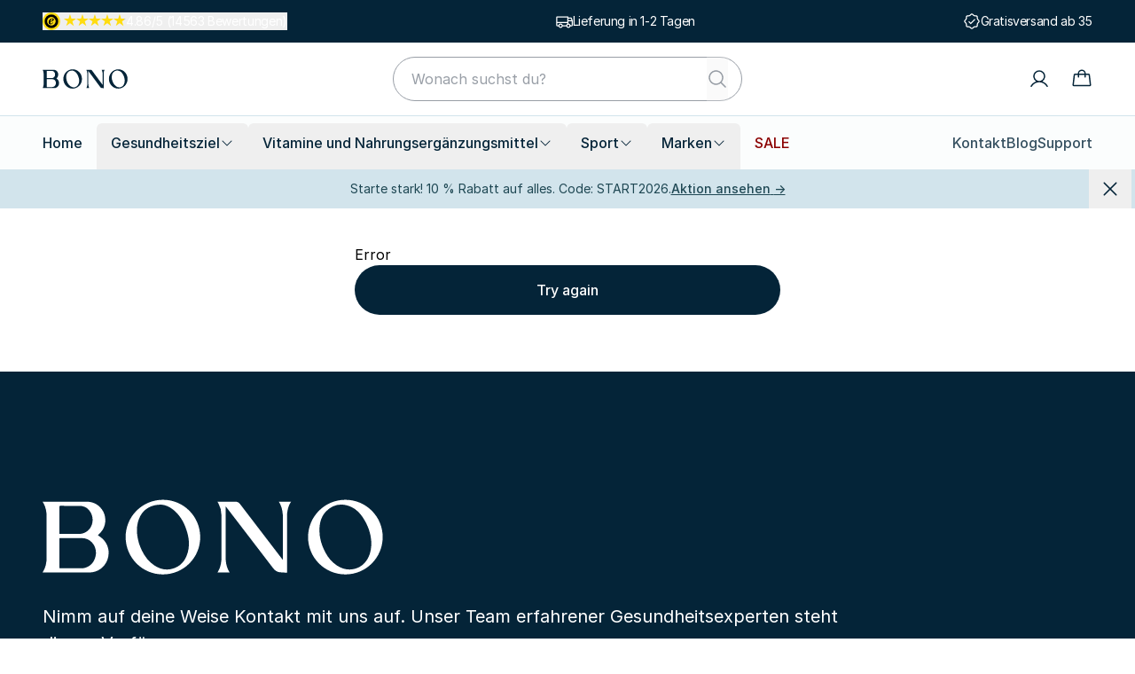

--- FILE ---
content_type: text/x-component
request_url: https://bono.de/cart?_rsc=q0jas
body_size: 531
content:
1:"$Sreact.fragment"
2:I[66606,[],""]
3:I[73700,[],""]
4:I[53026,["2795","static/chunks/2795-9dcfbb1ace8203d7.js?dpl=dpl_64L6UrfYKm6by51jTyvnChHdrUod","6483","static/chunks/app/%5Bdomain%5D/%5Bcountry%5D/%5Blang%5D/cart/loading-3d0d27ed33afb21b.js?dpl=dpl_64L6UrfYKm6by51jTyvnChHdrUod"],"default"]
5:I[44231,[],"ViewportBoundary"]
7:I[44231,[],"MetadataBoundary"]
8:"$Sreact.suspense"
0:{"b":"10hIpL5vGDIhgDEeGAGAb","f":[["children",["domain","bono.de","d"],"children",["country","US","d"],"children",["lang","de","d"],"children","cart",["cart",{"children":["__PAGE__",{}]}],["cart",["$","$1","c",{"children":[null,["$","$L2",null,{"parallelRouterKey":"children","error":"$undefined","errorStyles":"$undefined","errorScripts":"$undefined","template":["$","$L3",null,{}],"templateStyles":"$undefined","templateScripts":"$undefined","notFound":"$undefined","forbidden":"$undefined","unauthorized":"$undefined"}]]}],{"children":null},[["$","$L4","l",{}],[],[]],false],["$","$1","h",{"children":[null,["$","$1","avFEfVH1HwfyXWXEguXMvv",{"children":[["$","$L5",null,{"children":"$L6"}],null]}],["$","$L7","avFEfVH1HwfyXWXEguXMvm",{"children":["$","div",null,{"hidden":true,"children":["$","$8",null,{"fallback":null,"children":"$L9"}]}]}]]}],false]],"S":false}
6:[["$","meta","0",{"charSet":"utf-8"}],["$","meta","1",{"name":"viewport","content":"width=device-width, initial-scale=1"}]]
a:I[19094,[],"IconMark"]
9:[["$","title","0",{"children":"Warenkorb â€” BONO"}],["$","meta","1",{"name":"description","content":"Dein Warenkorb âœ“ Schnell zu Hause. âœ“ 14 Tage Widerrufsrecht. âœ“ Kunden bewerten uns mit 4.86/5."}],["$","meta","2",{"name":"robots","content":"noindex, nofollow"}],["$","meta","3",{"name":"msvalidate.01","content":"865210FC0745DB3BED676CBBD32E7980"}],["$","meta","4",{"name":"facebook-domain-verification","content":"4v5lkukk3sj8b99u3lh13oc2zo18p7"}],["$","link","5",{"rel":"canonical","href":"https://bono.de/cart"}],["$","link","6",{"rel":"alternate","type":"application/xml","href":"https://bono.de/sitemap.xml"}],["$","meta","7",{"property":"og:title","content":"Warenkorb â€” BONO"}],["$","meta","8",{"property":"og:description","content":"Dein Warenkorb âœ“ Schnell zu Hause. âœ“ 14 Tage Widerrufsrecht. âœ“ Kunden bewerten uns mit 4.86/5."}],["$","meta","9",{"property":"og:url","content":"https://bono.de/cart"}],["$","meta","10",{"property":"og:type","content":"website"}],["$","meta","11",{"name":"twitter:card","content":"summary"}],["$","meta","12",{"name":"twitter:site","content":"@bono_nl"}],["$","meta","13",{"name":"twitter:title","content":"Warenkorb â€” BONO"}],["$","meta","14",{"name":"twitter:description","content":"Dein Warenkorb âœ“ Schnell zu Hause. âœ“ 14 Tage Widerrufsrecht. âœ“ Kunden bewerten uns mit 4.86/5."}],["$","link","15",{"rel":"icon","href":"/favicon.ico","type":"image/x-icon","sizes":"48x48"}],["$","link","16",{"rel":"icon","href":"/assets/favicon.svg","type":"image/svg+xml"}],["$","link","17",{"rel":"icon","href":"/assets/favicon-32x32.png","type":"image/png","sizes":"32x32"}],["$","link","18",{"rel":"icon","href":"/assets/favicon-16x16.png","type":"image/png","sizes":"16x16"}],["$","link","19",{"rel":"apple-touch-icon","href":"/assets/apple-touch-icon.png","sizes":"180x180","type":"image/png"}],["$","$La","20",{}]]


--- FILE ---
content_type: text/x-component
request_url: https://bono.de/contact?_rsc=q0jas
body_size: -577
content:
0:{"b":"10hIpL5vGDIhgDEeGAGAb","f":[["children",["domain","bono.de","d"],"children",["country","US","d"],"children",["lang","de","d"],"children","contact",["contact",{"children":["__PAGE__",{}]}],null,[null,null],true]],"S":false}


--- FILE ---
content_type: application/javascript; charset=utf-8
request_url: https://bono.de/_next/static/chunks/app/global-error-b134b170643bde91.js?dpl=dpl_64L6UrfYKm6by51jTyvnChHdrUod
body_size: 2233
content:
(self.webpackChunk_N_E=self.webpackChunk_N_E||[]).push([[4219],{10986:(e,r,o)=>{"use strict";o.r(r),o.d(r,{GlobalError:()=>c,default:()=>i});var t=o(52783),n=o(29799),a=o(73481),l=o(65370);let c=e=>{let{error:r,reset:o}=e;return(0,n.useEffect)(()=>{(0,l.UD)(r,"app_errorBoundary_global")},[r]),(0,t.jsx)("html",{children:(0,t.jsxs)("body",{children:[(0,t.jsx)("h2",{children:"Error"}),(0,t.jsx)(a.$,{type:"button",disabled:!1,onClick:()=>o(),children:"Try again"})]})})},i=c},34735:(e,r,o)=>{Promise.resolve().then(o.bind(o,10986))},40887:(e,r,o)=>{"use strict";o.d(r,{C6:()=>n,Cl:()=>a,Ju:()=>b,Tt:()=>l,YH:()=>i,fX:()=>s,sH:()=>c,zs:()=>u});var t=function(e,r){return(t=Object.setPrototypeOf||({__proto__:[]})instanceof Array&&function(e,r){e.__proto__=r}||function(e,r){for(var o in r)Object.prototype.hasOwnProperty.call(r,o)&&(e[o]=r[o])})(e,r)};function n(e,r){if("function"!=typeof r&&null!==r)throw TypeError("Class extends value "+String(r)+" is not a constructor or null");function o(){this.constructor=e}t(e,r),e.prototype=null===r?Object.create(r):(o.prototype=r.prototype,new o)}var a=function(){return(a=Object.assign||function(e){for(var r,o=1,t=arguments.length;o<t;o++)for(var n in r=arguments[o])Object.prototype.hasOwnProperty.call(r,n)&&(e[n]=r[n]);return e}).apply(this,arguments)};function l(e,r){var o={};for(var t in e)Object.prototype.hasOwnProperty.call(e,t)&&0>r.indexOf(t)&&(o[t]=e[t]);if(null!=e&&"function"==typeof Object.getOwnPropertySymbols)for(var n=0,t=Object.getOwnPropertySymbols(e);n<t.length;n++)0>r.indexOf(t[n])&&Object.prototype.propertyIsEnumerable.call(e,t[n])&&(o[t[n]]=e[t[n]]);return o}function c(e,r,o,t){return new(o||(o=Promise))(function(n,a){function l(e){try{i(t.next(e))}catch(e){a(e)}}function c(e){try{i(t.throw(e))}catch(e){a(e)}}function i(e){var r;e.done?n(e.value):((r=e.value)instanceof o?r:new o(function(e){e(r)})).then(l,c)}i((t=t.apply(e,r||[])).next())})}function i(e,r){var o,t,n,a={label:0,sent:function(){if(1&n[0])throw n[1];return n[1]},trys:[],ops:[]},l=Object.create(("function"==typeof Iterator?Iterator:Object).prototype);return l.next=c(0),l.throw=c(1),l.return=c(2),"function"==typeof Symbol&&(l[Symbol.iterator]=function(){return this}),l;function c(c){return function(i){var b=[c,i];if(o)throw TypeError("Generator is already executing.");for(;l&&(l=0,b[0]&&(a=0)),a;)try{if(o=1,t&&(n=2&b[0]?t.return:b[0]?t.throw||((n=t.return)&&n.call(t),0):t.next)&&!(n=n.call(t,b[1])).done)return n;switch(t=0,n&&(b=[2&b[0],n.value]),b[0]){case 0:case 1:n=b;break;case 4:return a.label++,{value:b[1],done:!1};case 5:a.label++,t=b[1],b=[0];continue;case 7:b=a.ops.pop(),a.trys.pop();continue;default:if(!(n=(n=a.trys).length>0&&n[n.length-1])&&(6===b[0]||2===b[0])){a=0;continue}if(3===b[0]&&(!n||b[1]>n[0]&&b[1]<n[3])){a.label=b[1];break}if(6===b[0]&&a.label<n[1]){a.label=n[1],n=b;break}if(n&&a.label<n[2]){a.label=n[2],a.ops.push(b);break}n[2]&&a.ops.pop(),a.trys.pop();continue}b=r.call(e,a)}catch(e){b=[6,e],t=0}finally{o=n=0}if(5&b[0])throw b[1];return{value:b[0]?b[1]:void 0,done:!0}}}}function b(e){var r="function"==typeof Symbol&&Symbol.iterator,o=r&&e[r],t=0;if(o)return o.call(e);if(e&&"number"==typeof e.length)return{next:function(){return e&&t>=e.length&&(e=void 0),{value:e&&e[t++],done:!e}}};throw TypeError(r?"Object is not iterable.":"Symbol.iterator is not defined.")}function u(e,r){var o="function"==typeof Symbol&&e[Symbol.iterator];if(!o)return e;var t,n,a=o.call(e),l=[];try{for(;(void 0===r||r-- >0)&&!(t=a.next()).done;)l.push(t.value)}catch(e){n={error:e}}finally{try{t&&!t.done&&(o=a.return)&&o.call(a)}finally{if(n)throw n.error}}return l}function s(e,r,o){if(o||2==arguments.length)for(var t,n=0,a=r.length;n<a;n++)!t&&n in r||(t||(t=Array.prototype.slice.call(r,0,n)),t[n]=r[n]);return e.concat(t||Array.prototype.slice.call(r))}Object.create;Object.create,"function"==typeof SuppressedError&&SuppressedError},65370:(e,r,o)=>{"use strict";o.d(r,{UD:()=>i,ZQ:()=>b,Zu:()=>c,om:()=>l});var t=o(96582);let n="a2dcb4b2-c13d-4696-b192-f27409024bf2",a=null,l=()=>null!=a?a:a=new t.Ay({key:n,revision:"411ce4429f0b9ea57bdd1ccb82920c8203bede12",namespace:"frontend"});var c=function(e){return e[e.UI=0]="UI",e[e.API=1]="API",e}({});let i=(e,r,o)=>{if(console.error("".concat(r,": ").concat(e.name," - ").concat(e.message)),!n||!e){console.error(JSON.stringify(o)),console.warn("no appSignalKey or err ".concat(n,", ").concat(e));return}try{o={...o={...o},url:document.URL,referrer:document.referrer,user_agent:navigator.userAgent}}catch(e){console.error(e)}l().sendError(e,e=>{e.setAction(r),o&&e.setTags(o)})},b=(e,r,o)=>{var t;l().addBreadcrumb({category:null!=(t=null==o?void 0:o.toString())?t:"0",action:e,metadata:null!=r?r:{}})}},73481:(e,r,o)=>{"use strict";o.d(r,{$:()=>l});var t=o(52783),n=o(54765),a=o.n(n);let l=e=>{let{color:r="blue",size:o="base",disabled:n=!1,ariaLabel:l,children:c,onClick:i,type:b}=e;return(0,t.jsx)("button",{disabled:n,type:b,onClick:i,"aria-label":l,className:a()("flex w-full items-center justify-center rounded-full font-medium focus:outline-none focus:ring-1 ring-offset-1 focus:border-white disabled:cursor-not-allowed gap-x-2 text-nowrap",{"bg-bonoDeepBlue focus:ring-bonoDeepBlue text-white hover:bg-bonoDeepBlueSecondary disabled:bg-bonoGrey-3 disabled:text-bonoGrey-5":"blue"==r},{"bg-white border border-bonoDeepBlue focus:ring-bonoDeepBlue text-bonoDeepBlue hover:bg-bonoGrey-6 disabled:bg-bonoGrey-5 disabled:text-bonoGrey-3 disabled:border-0":"white"==r},{"bg-bonoSand border border-bonoDeepBlue focus:ring-bonoDeepBlue text-bonoDeepBlue hover:bg-bonoDune disabled:bg-bonoDune disabled:text-bonoSpice disabled:border-bonoSpice":"sand"==r},{"bg-bonoDarkOcean focus:ring-bonoDarkOcean text-bonoOceanLabel hover:bg-bonoDarkOceanSecondary disabled:bg-bonoGrey-3 disabled:text-bonoGrey-5":"oceanBlue"==r},{"bg-bonoDarkPurple text-bonoPurple focus:ring-bonoDarkPurple hover:bg-bonoDarkPurple/90 disabled:bg-bonoGrey-3 disabled:text-bonoGrey-5":"purple"==r},{"bg-black text-white focus:ring-black hover:bg-black/90 disabled:bg-bonoGrey-1 disabled:text-bonoGrey-3":"black"==r},{"focus:ring-bonoGrey-3 bg-bonoGrey-3 text-bonoGrey-5":"disabled"==r},{"px-8 py-4 text-base":"base"===o||"auto"===o},{"max-md:px-5 max-md:py-3 max-md:text-sm":"auto"===o}),children:c})}}},e=>{e.O(0,[84,5626,4149,7358],()=>e(e.s=34735)),_N_E=e.O()}]);

--- FILE ---
content_type: text/x-component
request_url: https://bono.de/sale?_rsc=q0jas
body_size: 565
content:
1:"$Sreact.fragment"
2:I[66606,[],""]
3:I[73700,[],""]
4:I[44231,[],"ViewportBoundary"]
6:I[44231,[],"MetadataBoundary"]
7:"$Sreact.suspense"
0:{"b":"10hIpL5vGDIhgDEeGAGAb","f":[["children",["domain","bono.de","d"],"children",["country","US","d"],"children",["lang","de","d"],"children",["handle","sale","c"],[["handle","sale","c"],{"children":["__PAGE__",{}]}],[["handle","sale","c"],["$","$1","c",{"children":[null,["$","$L2",null,{"parallelRouterKey":"children","error":"$undefined","errorStyles":"$undefined","errorScripts":"$undefined","template":["$","$L3",null,{}],"templateStyles":"$undefined","templateScripts":"$undefined","notFound":"$undefined","forbidden":"$undefined","unauthorized":"$undefined"}]]}],{"children":null},[["$","div","l",{"className":"w-full relative mx-auto lg:px-12 max-w-screen-xl px-4 flex flex-col gap-y-4 py-4","children":[["$","div",null,{"className":"h-6 w-96 animate-pulseBg rounded bg-bonoGrey-4/20"}],["$","div",null,{"className":"mt-8 h-screen w-full animate-pulseBg rounded bg-bonoGrey-4/20"}]]}],[],[]],false],["$","$1","h",{"children":[null,["$","$1","bB9_gErMW6nunEepvWORUv",{"children":[["$","$L4",null,{"children":"$L5"}],null]}],["$","$L6","bB9_gErMW6nunEepvWORUm",{"children":["$","div",null,{"hidden":true,"children":["$","$7",null,{"fallback":null,"children":"$L8"}]}]}]]}],false]],"S":false}
5:[["$","meta","0",{"charSet":"utf-8"}],["$","meta","1",{"name":"viewport","content":"width=device-width, initial-scale=1"}]]
9:I[19094,[],"IconMark"]
8:[["$","title","0",{"children":"SALE"}],["$","meta","1",{"name":"description","content":" âœ“ Schnell zu Hause. âœ“ 14 Tage Widerrufsrecht. âœ“ Kunden bewerten uns mit 4.86/5."}],["$","meta","2",{"name":"robots","content":"index"}],["$","meta","3",{"name":"msvalidate.01","content":"865210FC0745DB3BED676CBBD32E7980"}],["$","meta","4",{"name":"facebook-domain-verification","content":"4v5lkukk3sj8b99u3lh13oc2zo18p7"}],["$","meta","5",{"name":"pageType","content":"collection"}],["$","link","6",{"rel":"canonical","href":"https://bono.de/sale"}],["$","link","7",{"rel":"alternate","type":"application/xml","href":"https://bono.de/sitemap.xml"}],["$","meta","8",{"property":"og:title","content":"SALE"}],["$","meta","9",{"property":"og:description","content":" âœ“ Schnell zu Hause. âœ“ 14 Tage Widerrufsrecht. âœ“ Kunden bewerten uns mit 4.86/5."}],["$","meta","10",{"property":"og:url","content":"https://bono.de/sale"}],["$","meta","11",{"property":"og:type","content":"website"}],["$","meta","12",{"name":"twitter:card","content":"summary"}],["$","meta","13",{"name":"twitter:site","content":"@bono_nl"}],["$","meta","14",{"name":"twitter:title","content":"SALE"}],["$","meta","15",{"name":"twitter:description","content":" âœ“ Schnell zu Hause. âœ“ 14 Tage Widerrufsrecht. âœ“ Kunden bewerten uns mit 4.86/5."}],["$","link","16",{"rel":"icon","href":"/favicon.ico","type":"image/x-icon","sizes":"48x48"}],["$","link","17",{"rel":"icon","href":"/assets/favicon.svg","type":"image/svg+xml"}],["$","link","18",{"rel":"icon","href":"/assets/favicon-32x32.png","type":"image/png","sizes":"32x32"}],["$","link","19",{"rel":"icon","href":"/assets/favicon-16x16.png","type":"image/png","sizes":"16x16"}],["$","link","20",{"rel":"apple-touch-icon","href":"/assets/apple-touch-icon.png","sizes":"180x180","type":"image/png"}],["$","$L9","21",{}]]


--- FILE ---
content_type: text/x-component
request_url: https://bono.de/?_rsc=q0jas
body_size: -270
content:
0:{"b":"10hIpL5vGDIhgDEeGAGAb","f":[["children",["domain","bono.de","d"],"children",["country","US","d"],"children",["lang","de","d"],"children","__PAGE__",["__PAGE__",{}],null,[null,null],true]],"S":false}


--- FILE ---
content_type: application/javascript; charset=utf-8
request_url: https://bono.de/_next/static/chunks/8952-9132e9ce29518e1d.js?dpl=dpl_64L6UrfYKm6by51jTyvnChHdrUod
body_size: 6285
content:
"use strict";(self.webpackChunk_N_E=self.webpackChunk_N_E||[]).push([[8952],{10080:(e,t,l)=>{l.r(t),l.d(t,{default:()=>n});let n={src:"/_next/static/media/we-supplement-your-goals-bg.804c8276.png",height:1e3,width:3e3,blurDataURL:"[data-uri]",blurWidth:8,blurHeight:3}},27742:(e,t,l)=>{l.d(t,{y:()=>a});var n=l(29799);let r=["overflow-y-hidden","fixed","left-0","right-0"],a=function(e){let t=arguments.length>1&&void 0!==arguments[1]&&arguments[1];(0,n.useEffect)(()=>{if(e){let e=document.body.scrollTop||document.documentElement.scrollTop;document.body.classList.add(...r),document.body.style.top=t?"":-1*e+"px"}else l();return()=>{l()}},[e]);let l=()=>{let e=parseInt(document.body.style.top,10);document.body.classList.remove(...r),document.body.scrollTop=-1*e,document.documentElement.scrollTop=-1*e};return{resetBody:l}}},33679:(e,t,l)=>{l.d(t,{d:()=>r});var n=l(29799);let r=(e,t,l)=>{let[r,a]=(0,n.useState)(e);return(0,n.useEffect)(()=>{let n=setTimeout(()=>{a(e),null==l||l(e)},t);return()=>{clearTimeout(n)}},[e,t]),{debouncedValue:r}}},33890:(e,t,l)=>{l.r(t),l.d(t,{JsonSchema:()=>r});var n=l(52783);let r=e=>{let{schema:t}=e;return(0,n.jsx)("script",{type:"application/ld+json",dangerouslySetInnerHTML:{__html:JSON.stringify(t)}})}},34072:(e,t,l)=>{l.d(t,{U:()=>r});var n=l(52783);let r=e=>{let{bulletPoints:t}=e;return!t||t.length<=0?null:(0,n.jsx)("ul",{className:"space-y-3 leading-tight text-bonoGrey-1 md:space-y-4",children:t.map((e,t)=>(0,n.jsxs)("li",{children:["✓ ",e]},t))})}},40804:(e,t,l)=>{l.d(t,{d:()=>v});var n=l(52783),r=l(29799),a=l(33679),i=l(35006);let s=e=>{let{minMax:t,updateMinMax:l}=e,{t:a}=(0,i.c)(),s=(0,r.useRef)(null),[c,d]=(0,r.useState)({min:t.currentMin,max:t.currentMax});(0,r.useEffect)(()=>{N()},[t]);let o=()=>{var e,l;return{sliderWidth:null!=(l=null==(e=s.current)?void 0:e.offsetWidth)?l:280,minValueBetween:Math.ceil((t.max-t.min)/10),minWidth:100*Math.max(t.min,t.currentMin)/t.max+"%",maxWidth:100*Math.min(t.max,t.currentMax)/t.max+"%"}},u=()=>{document.addEventListener("mousemove",p),document.addEventListener("mouseup",m),document.addEventListener("touchmove",f),document.addEventListener("touchend",m)},m=()=>{document.removeEventListener("mousemove",p),document.removeEventListener("mouseup",m),document.removeEventListener("touchmove",f),document.removeEventListener("touchend",m)},x=()=>{document.addEventListener("mousemove",v),document.addEventListener("mouseup",h),document.addEventListener("touchmove",b),document.addEventListener("touchend",h)},h=()=>{document.removeEventListener("mousemove",v),document.removeEventListener("mouseup",h),document.removeEventListener("touchmove",b),document.removeEventListener("touchend",h)},p=e=>{g(e.clientX,"min")},v=e=>{g(e.clientX,"max")},f=e=>{g(e.touches[0].clientX,"min")},b=e=>{g(e.touches[0].clientX,"max")},g=(e,n)=>{var r,a;let i=100*(e-(null!=(a=null==(r=s.current)?void 0:r.getBoundingClientRect().x)?a:0))/o().sliderWidth;"min"==n?l({currentMin:Math.max(0,t.max*i/100)}):l({currentMax:Math.min(t.max,t.max*i/100)})},N=()=>{d({min:t.currentMin,max:t.currentMax})};return(0,n.jsxs)(n.Fragment,{children:[(0,n.jsxs)("div",{className:"flex gap-x-4",children:[(0,n.jsx)("input",{type:"number",value:void 0===c.min||Number.isNaN(c.min)?"":Math.max(t.min,c.min),onChange:e=>d({min:e.target.valueAsNumber,max:c.max}),onBlur:()=>void 0===c.min||Number.isNaN(c.min)?N():l({currentMin:c.min}),className:"w-1/2 rounded-full border-bonoGrey-3 px-6 font-medium text-bonoDeepBlue","aria-label":a("search.filters.min_price")}),(0,n.jsx)("input",{type:"number",value:void 0===c.max||Number.isNaN(c.max)?"":Math.min(t.max,c.max),onChange:e=>d({min:c.min,max:e.target.valueAsNumber}),onBlur:()=>void 0===c.max||Number.isNaN(c.max)?N():l({currentMax:c.max}),className:"w-1/2 rounded-full border-bonoGrey-3 px-6 font-medium text-bonoDeepBlue","aria-label":a("search.filters.max_price")})]}),(0,n.jsx)("div",{className:"flex px-5 py-4",children:(0,n.jsxs)("div",{className:"relative z-0 h-0.5 w-full rounded-full bg-bonoGrey-6",ref:s,children:[(0,n.jsx)("div",{className:"absolute z-10 h-0.5 w-10 rounded-full bg-bonoGrey-6",style:{width:o().minWidth},children:(0,n.jsx)("div",{className:"absolute -top-2 right-0 size-5 cursor-pointer rounded-full border border-bonoGrey-5 bg-white",onMouseDown:e=>{e.preventDefault(),u()},onTouchStart:u})}),(0,n.jsx)("div",{className:"absolute top-0 h-0.5 w-10 rounded-full bg-bonoDeepBlue",style:{width:o().maxWidth},children:(0,n.jsx)("div",{className:"absolute -right-5 -top-2 size-5 cursor-pointer rounded-full border border-bonoGrey-5 bg-white",onMouseDown:e=>{e.preventDefault(),x()},onTouchStart:x})})]})})]})};var c=l(54765),d=l.n(c),o=l(9903);let u=e=>{let{children:t,button:l,defaultOpen:a=!1,className:i}=e,[s,c]=(0,r.useState)(a);return(0,n.jsxs)("div",{className:i,children:[l(s,()=>c(!s)),t(s)]})};var m=l(73481),x=l(91554),h=l(93105),p=function(e){return e.Goals="filter.p.m.boef.segment-healthNeed",e.Diet="filter.p.m.boef.segment-diet",e}(p||{});let v=e=>{var t,l,c,v;let{filters:f,segmentTree:b,activeFilters:g,mobileFiltersOpen:N,setMobileFiltersOpen:j,filterChange:y}=e,[E,_]=(0,r.useState)(null),{t:M}=(0,i.c)(),A=()=>{var e;let t=null==f||null==(e=f.find(e=>"PRICE_RANGE"===e.type))?void 0:e.values[0].input;return t?JSON.parse(t).price:{min:0,max:1e3}},w=null!=(v=null==(t=g.find(e=>null!==e.price))?void 0:t.price)?v:null,[L,C]=(0,r.useReducer)((e,t)=>{let l={...e,...t};return null!==l.min&&null!==l.max&&(t.currentMin&&l.currentMax&&t.currentMin>l.currentMax&&(l.currentMin=l.currentMax),t.currentMax&&l.currentMin&&t.currentMax<l.currentMin&&(l.currentMax=l.currentMin),l.currentMin<l.min&&(l.currentMin=l.min),l.currentMax>l.max&&(l.currentMax=l.max)),{...l,currentMin:Math.floor(l.currentMin),currentMax:Math.ceil(l.currentMax)}},{min:null==(l=A())?void 0:l.min,max:null==(c=A())?void 0:c.max,currentMin:w?Math.max(w.min,A().min):A().min,currentMax:w?Math.min(w.max,A().max):A().max});(0,a.d)(L,300,e=>{let t=null==f?void 0:f.find(e=>"PRICE_RANGE"===e.type);if(!t)return;let l=g.find(e=>null!=e.price);if(e.min==e.currentMin&&e.max==e.currentMax){l&&y([...g.filter(e=>void 0==e.price)]);return}if((null==w?void 0:w.min)==e.currentMin&&(null==w?void 0:w.max)==e.currentMax)return;let n={...t,count:0,input:JSON.stringify({price:{min:e.currentMin,max:e.currentMax}})};y([...g.filter(e=>void 0==e.price),JSON.parse(n.input)])}),(0,r.useEffect)(()=>{var e;let t=f.find(e=>"algolia.price"===e.id);if(null==t||null==(e=t.values)?void 0:e.length){let e=A();(e.min!==L.min||e.max!==L.max)&&C({...e})}},[f]);let k=(e,t,l)=>{let r=0==e.count;return(0,n.jsxs)("div",{className:"flex items-center gap-x-2",children:[(0,n.jsx)("input",{disabled:r,id:"filter-".concat(l,"-").concat(e.id),value:e.id,onChange:e=>(e=>{let t=e.target.checked,l=e.target.value,n=null==f?void 0:f.flatMap(e=>e.values).filter(e=>e.id==l);if("price-min"===e.target.id||"price-max"===e.target.id)return void("price-min"===e.target.id?C({currentMin:e.target.valueAsNumber}):C({currentMax:e.target.valueAsNumber}));n&&(t?y([...g,...n.map(e=>JSON.parse(e.input))]):n.map(e=>{y([...g.filter(t=>JSON.stringify(t)!=e.input)])}))})(e),checked:g.some(t=>JSON.stringify(t)===e.input),type:"checkbox",className:"size-4 rounded border-bonoGrey-3 text-bonoDeepBlue focus:ring-bonoDeepBlue"}),(0,n.jsxs)("label",{htmlFor:"filter-".concat(l,"-").concat(e.id),className:d()("flex w-full leading-tight",{"text-bonoGrey-1":!r,"text-bonoGrey-3":r}),children:[(0,n.jsx)("span",{children:e.label}),(0,n.jsx)("span",{className:"flex-1 text-right",children:e.count})]})]},e.id+"-"+e.count+"-"+t)};return(0,n.jsxs)(n.Fragment,{children:[(0,n.jsx)("div",{className:d()("fixed inset-0 z-40 size-full",N?"backdrop-enter":"backdrop-leave"),children:(0,n.jsx)("div",{className:"absolute left-0 top-0 size-full bg-black/30",onClick:()=>j(!1)})}),(0,n.jsx)("div",{className:d()("fixed inset-0 z-50 w-5/6 overflow-y-scroll bg-white overflow-x-hidden text-bonoDeepBlue lg:contents",N?"panel-enter":"panel-leave"),children:(0,n.jsxs)("div",{className:"flex flex-col divide-bonoGrey-5 border-bonoGrey-5 max-lg:min-h-screen max-lg:p-4 lg:divide-y lg:border-b",children:[(0,n.jsxs)("div",{className:"mb-3 flex items-center justify-between lg:hidden",children:[(0,n.jsx)("h3",{className:"font-serif text-xl leading-tight tracking-tight",children:M("collection.filters")}),(0,n.jsx)(o.yBK,{size:20,onClick:()=>j(!1),className:"cursor-pointer"})]}),b,null==f?void 0:f.map(e=>{let t=e.values.length>13?10:e.values.length;return(0,n.jsx)(u,{button:(t,l)=>(0,n.jsxs)("h3",{className:"flex items-center justify-between text-base leading-tight tracking-tight text-bonoDeepBlue max-lg:font-medium lg:text-lg",onClick:()=>l(),children:[(0,n.jsxs)("div",{className:"flex items-center gap-x-2",children:[e.label,Object.values(p).map(e=>e.toString()).includes(e.id)&&(0,n.jsxs)("button",{className:"flex cursor-pointer items-center gap-x-1 rounded-full bg-bonoOcean px-2 py-0.5 text-xs text-bonoDeepBlue outline-1 outline-bonoDeepBlue hover:outline max-md:font-medium md:text-sm",onClick:()=>{_({type:e.id,title:e.label})},children:[M("search.filters.hints.explanation"),(0,n.jsx)(o.h9l,{className:"size-2.5 md:size-3"})]})]}),(0,n.jsx)(o.RQe,{className:d()("lg:hidden size-4",{"rotate-180":t})})]}),className:"space-y-4 py-3 lg:py-4",children:l=>(0,n.jsxs)("div",{className:d()("space-y-4 lg:block",{hidden:!l}),children:["LIST"==e.type&&e.values.slice(0,t).map((t,l)=>k(t,l,e.id)),"LIST"==e.type&&e.values.length>t&&(0,n.jsx)(u,{button:(e,t)=>(0,n.jsxs)("button",{onClick:()=>t(),className:"flex items-center gap-x-2",children:[(0,n.jsx)(o.RQe,{className:d()("size-4 lg:size-5",{"rotate-180":e})}),e?M("collection.filters_less"):M("collection.filters_more")]}),className:"space-y-4",children:l=>(0,n.jsx)("div",{className:d()("space-y-4",{hidden:!l}),children:"LIST"==e.type&&e.values.slice(t,e.values.length).map((t,l)=>k(t,l,e.id))})}),"PRICE_RANGE"==e.type&&(0,n.jsx)(s,{minMax:L,updateMinMax:C},e.id)]})},e.id)}),(0,n.jsxs)("div",{className:"mt-auto flex gap-x-2 pt-4 lg:hidden",children:[(0,n.jsx)(m.$,{onClick:()=>{y([]),C({currentMin:L.min,currentMax:L.max})},color:"white",size:"auto",children:M("collection.clear_filters")}),(0,n.jsx)(m.$,{onClick:()=>j(!1),size:"auto",children:M("collection.apply_filters")})]})]})}),null!==E&&(0,n.jsx)(x.a,{open:!0,setOpen:()=>_(null),className:"max-w-4xl",children:e=>(0,n.jsxs)(n.Fragment,{children:[(0,n.jsxs)("div",{className:"mb-4 flex items-center justify-between",children:[(0,n.jsx)("h1",{className:"font-serif text-2xl text-bonoDeepBlue",children:E.title}),(0,n.jsx)(h.J,{onClick:e})]}),"filter.p.m.boef.segment-diet"===E.type&&M.rich("search.filters.hints.diet",{p:e=>(0,n.jsx)("p",{className:"text-sm text-bonoGrey-1",children:e}),ul:e=>(0,n.jsx)("ul",{className:"mt-4 space-y-4 text-sm text-bonoGrey-1",children:e}),li:e=>(0,n.jsx)("li",{children:e}),b:e=>(0,n.jsx)("b",{className:"block font-medium text-bonoDeepBlue",children:e})}),"filter.p.m.boef.segment-healthNeed"===E.type&&M.rich("search.filters.hints.goals",{p:e=>(0,n.jsx)("p",{className:"italic text-bonoGrey-1",children:e}),ul:e=>(0,n.jsx)("ul",{className:"mt-4 space-y-2 text-bonoGrey-1",children:e}),li:e=>(0,n.jsx)("li",{children:e}),b:e=>(0,n.jsx)("b",{className:"block font-medium",children:e})})]})})]})}},44170:(e,t,l)=>{l.d(t,{Breadcrumb:()=>u});var n=l(52783),r=l(8051),a=l.n(r),i=l(97487),s=l(17349),c=l(33890),d=l(9903),o=l(35006);let u=e=>{var t;let{breadcrumbs:l,name:r,request:u}=e,{t:m}=(0,o.c)(),x=[{name:m("breadcrumb_home"),href:i.B.Home(u)},...l],h={"@context":"http://schema.org","@type":"BreadcrumbList","@id":r,numberOfItems:x.length,itemListOrder:"ItemListOrderAscending",itemListElement:x.filter(e=>e.href).map((e,t)=>({"@type":"ListItem",position:t+1,item:{"@id":"".concat((0,s.MI)(u,e.href),"_").concat(e.name),name:e.name}}))};return(0,n.jsxs)("nav",{"aria-label":"Breadcrumb",children:[x.length>=2&&(null==(t=x[x.length-2])?void 0:t.href)&&(0,n.jsxs)(a(),{href:x[x.length-2].href,className:"flex items-center gap-x-2 text-sm tracking-tight text-bonoDeepBlue md:hidden",children:[(0,n.jsx)(d.FZc,{size:14}),m("product.breadcrumb_back",{to:x[x.length-2].name})]}),(0,n.jsx)("ol",{role:"list",className:"mx-auto flex flex-wrap items-center gap-x-4 truncate max-md:hidden",children:x.map((e,t)=>(0,n.jsxs)("li",{className:"flex items-center gap-x-4 text-sm tracking-tight text-bonoDeepBlue",children:[e.href?(0,n.jsx)(a(),{href:e.href.toLowerCase(),className:"hover:text-bonoDarkOceanSecondary hover:underline",children:e.name}):e.name,x.length>t+1&&(0,n.jsx)(d.AOU,{size:14,className:"text-bonoDeepBlue"})]},t))}),(0,n.jsx)(c.JsonSchema,{schema:h})]})}},45045:(e,t,l)=>{l.d(t,{CV:()=>n});let n=(e,t,l)=>{let n=(e=>[{handle:"vendor",type:"LIST",nodeHandle:"productVendor",title:e?e("search.filters.brand"):"",alphabetical:!0,disjunctiveFacet:!0,updateParams:(e,t)=>(e.delete("brand"),t.filter(e=>e.productVendor).map(e=>e.productVendor).forEach(t=>e.append("brand",t)),e)},{handle:"inventory_available",type:"LIST",nodeHandle:"available",title:e?e("search.filters.available"):"",getMappedValue:t=>e?"true"===t?e("search.filters.in_stock"):"false"===t?e("search.filters.out_of_stock"):t:"",disjunctiveFacet:!0,updateParams:(e,t)=>(e.delete("available"),t.filter(e=>void 0!==e.available).map(e=>e.available.toString()).forEach(t=>e.append("available",t)),e)},{handle:"price",type:"PRICE_RANGE",title:e?e("search.filters.price"):"",disjunctiveFacet:!0,updateParams:(e,t)=>{e.delete("price_min"),e.delete("price_max");let l=t.filter(e=>e.price).map(e=>e.price);return(null==l?void 0:l.length)>0&&(e.append("price_min",l[0].min.toString()),e.append("price_max",l[0].max.toString())),e}},{handle:"meta.boef.segment-diet-json.value",type:"LIST",algoliaMetafieldHandle:"segment-diet",title:e?e("search.filters.diet"):"",alphabetical:!0,disjunctiveFacet:!0},{handle:"meta.boef.segment-healthNeed-json.value",type:"LIST",algoliaMetafieldHandle:"segment-healthNeed",title:e?e("search.filters.health_need"):"",alphabetical:!0,disjunctiveFacet:!0}])();e.delete("cursor"),e.delete("direction"),e.delete("sort"),l&&e.set("sort",l.id),n.forEach(l=>{var n,r;e=null!=(r=null==(n=l.updateParams)?void 0:n.call(l,e,t))?r:e}),e.delete("mp");let r=t.filter(e=>e.productMetafield).map(e=>e.productMetafield);return null==r||r.forEach(t=>e.append("mp","".concat(t.key,":").concat(t.value))),e}},55685:(e,t,l)=>{l.d(t,{default:()=>x});var n=l(52783),r=l(29799),a=l(90037),i=l(13236),s=l(71888),c=l(64620),d=l(73481),o=l(35006),u=l(9903),m=l(31289);let x=()=>{var e;let{t}=(0,o.c)(),{myShopifyUrl:l}=(0,r.useContext)(m.Q),{sending:x,failure:h,successful:p,subscribeToNewsLetter:v}=(0,a.Y)(),f={email:""},{register:b,handleSubmit:g,reset:N,formState:{errors:j}}=(0,c.mN)({defaultValues:f,mode:"onSubmit",reValidateMode:"onChange"}),y=[{id:"email",autoComplete:"email",type:"email",placeholder:t("contact.form.email"),error:null==(e=j.email)?void 0:e.message,validators:{required:e=>(0,s.mw)(t,e),validEmail:e=>(0,s.Bf)(t,e)}}];return(0,n.jsxs)("div",{children:[(0,n.jsxs)("form",{onSubmit:g(e=>{v({...e,store:l}).then(e=>{e&&N(f)})}),name:"newsLetter",className:"flex flex-col gap-3 md:flex-row lg:mt-3",noValidate:!0,children:[(0,n.jsx)("div",{className:"grow",children:y.map(e=>(0,n.jsx)(i.z,{field:e,style:"rounded",register:b(e.id,{validate:e.validators}),successful:p},e.id))}),(0,n.jsx)("div",{className:"w-full md:w-fit",children:(0,n.jsx)(d.$,{disabled:x,type:"submit",children:x?t("contact.newsletter_signup_sending"):t("contact.newsletter_signup")})})]}),(0,n.jsxs)("div",{className:"mt-2 w-full min-w-0",children:[h&&(0,n.jsxs)("p",{className:"mt-2 text-base text-bonoCrimsonRed",children:[(0,n.jsx)(u.LX_,{className:"mr-1 inline size-4","aria-hidden":"true",size:24}),t("contact.newsletter_error_message")]}),p&&(0,n.jsxs)("p",{className:"mt-2 text-base text-bonoDeepForestGreen",children:[(0,n.jsx)(u.HTu,{className:"mr-1 inline size-4","aria-hidden":"true",size:24}),t("contact.newsletter_success_message")]})]})]})}},77470:(e,t,l)=>{l.d(t,{d:()=>i});var n=l(52783),r=l(18904),a=l(35006);let i=e=>{let{pageInfo:t,onNext:l,onPrevious:i}=e,{t:s}=(0,a.c)();return t.hasPreviousPage||t.hasNextPage?(0,n.jsxs)("div",{className:"flex justify-end gap-x-2",children:[(0,n.jsx)(r.C,{direction:"left",onClick:()=>null==i?void 0:i(),disabled:!t.hasPreviousPage,ariaLabel:s("pagination.previous_page")}),(0,n.jsx)(r.C,{direction:"right",onClick:()=>null==l?void 0:l(),disabled:!t.hasNextPage,ariaLabel:s("pagination.next_page")})]}):null}},81408:(e,t,l)=>{l.d(t,{c:()=>i});var n=l(52783),r=l(44170),a=l(97865);let i=e=>{let{breadcrumbs:t,children:l,request:i}=e;return(0,n.jsxs)(a.H,{className:"flex items-center justify-between py-4",children:[(0,n.jsx)(r.Breadcrumb,{breadcrumbs:t,name:"Title",request:i}),l]})}},83665:(e,t,l)=>{l.d(t,{m:()=>c});var n=l(52783),r=l(51854),a=l(54765),i=l.n(a),s=l(29799);let c=e=>{let{items:t,children:l,className:a}=e,c=(0,s.useRef)(null),{open:d,setOpen:o}=(0,r.W)(c);return(0,n.jsxs)("div",{className:"relative",ref:c,children:[l(()=>o(!d)),(0,n.jsx)("div",{className:i()(a,"absolute z-10",{hidden:!d&&t.length>0}),onClick:()=>o(!1),children:t})]})}},85832:(e,t,l)=>{l.d(t,{yy:()=>a,FS:()=>m,ux:()=>u,TJ:()=>x});var n=function(e){return e.TITLE="TITLE",e.PRICE="PRICE",e.ID="ID",e.RELEVANCE="RELEVANCE",e.BEST_SELLING="BEST_SELLING",e}({}),r=function(e){return e.PRICE="PRICE",e.CREATED="CREATED",e.ID="ID",e.MANUAL="MANUAL",e.COLLECTION_DEFAULT="COLLECTION_DEFAULT",e}({});let a={id:"relevance",algoliaIndex:"",sort:n.RELEVANCE,reverse:!1},i={id:"popularity",algoliaIndex:"_recently_ordered_count_desc",sort:n.BEST_SELLING,reverse:!1},s={id:"most_recent",algoliaIndex:"_published_at_desc",sort:r.CREATED,reverse:!0},c={id:"price_low_high",algoliaIndex:"_price_asc",sort:n.PRICE,reverse:!1},d={id:"price_high_low",algoliaIndex:"_price_desc",sort:n.PRICE,reverse:!0},o={id:"manual",algoliaIndex:"",sort:r.MANUAL,reverse:!1},u=e=>{switch(e){case"relevance":return a;case"popularity":return i;case"most_recent":return s;case"price_low_high":return c;case"price_high_low":return d;default:return null}},m=function(e){let t=arguments.length>1&&void 0!==arguments[1]&&arguments[1];return[t?{label:e("sort.relevance"),value:o}:{label:e("sort.popularity"),value:i},{label:e("sort.most_recent"),value:s},{label:e("sort.price_low_high"),value:c},{label:e("sort.price_high_low"),value:d}]},x=e=>[{label:e("sort.relevance"),value:a},...m(e)]},91219:(e,t,l)=>{l.d(t,{p:()=>m});var n=l(52783),r=l(35006),a=l(9903),i=l(97487),s=l(73481),c=l(34072),d=l(97865),o=l(8051),u=l.n(o);let m=e=>{let{term:t,request:l,bulletPoints:o,children:m}=e,{t:x}=(0,r.c)();return(0,n.jsxs)(d.H,{className:"space-y-8 pb-40 pt-20",size:"md",children:[(0,n.jsx)("h1",{className:"text-center font-serif text-xl leading-tight tracking-tight text-bonoDeepBlue md:text-4xl",children:x("search.empty_state_text",{term:null!=t?t:""})}),o.length>0&&(0,n.jsx)("div",{className:"rounded bg-bonoSand p-4",children:(0,n.jsx)(c.U,{bulletPoints:o})}),m,(0,n.jsxs)("div",{className:"flex flex-col gap-3 md:flex-row",children:[(0,n.jsx)("div",{className:"md:w-1/2",children:(0,n.jsx)(u(),{href:i.B.Home(l),children:(0,n.jsxs)(s.$,{children:[(0,n.jsx)(a.cEk,{size:20}),x("404.back_home")]})})}),(0,n.jsx)("div",{className:"md:w-1/2",children:(0,n.jsx)(u(),{href:i.B.Products(l),children:(0,n.jsx)(s.$,{color:"white",children:x("search.empty_products_button")})})})]})]})}},91554:(e,t,l)=>{l.d(t,{a:()=>c});var n=l(52783),r=l(27742),a=l(54765),i=l.n(a),s=l(15302);let c=e=>{let{open:t,setOpen:l,children:a,position:c,className:d}=e,{resetBody:o}=(0,r.y)(t),u=()=>{o(),l(!1)};return t?(0,s.createPortal)((0,n.jsxs)(n.Fragment,{children:[(0,n.jsx)("div",{className:"fixed inset-0 z-40 size-full",children:(0,n.jsx)("div",{className:"absolute left-0 top-0 size-full bg-black/30"})}),t&&(0,n.jsx)("div",{className:i()("fixed inset-0 z-50 overflow-y-auto p-4 md:p-8",{"flex flex-col justify-center":"center"===c}),onClick:u,children:(0,n.jsx)("div",{id:"innerModal",className:i()(d,"relative w-full rounded-lg bg-white p-4 text-left shadow-xl mx-auto md:p-8"),onClick:e=>e.stopPropagation(),children:a(u)})})]}),document.body):(0,n.jsx)(n.Fragment,{})}},93105:(e,t,l)=>{l.d(t,{J:()=>i});var n=l(52783),r=l(35006),a=l(9903);let i=e=>{let{onClick:t}=e,{t:l}=(0,r.c)();return(0,n.jsxs)("button",{onClick:t,className:"p-1",children:[(0,n.jsx)("span",{className:"sr-only",children:l("close_sr")}),(0,n.jsx)(a.yBK,{size:20,className:"text-bonoDeepBlue"})]})}}}]);

--- FILE ---
content_type: text/x-component
request_url: https://bono.de/new-years-resolutions?_rsc=q0jas
body_size: -271
content:
0:{"b":"10hIpL5vGDIhgDEeGAGAb","f":[["children",["domain","bono.de","d"],"children",["country","US","d"],"children",["lang","de","d"],"children","new-years-resolutions",["new-years-resolutions",{"children":["__PAGE__",{}]}],null,[null,null],true]],"S":false}
